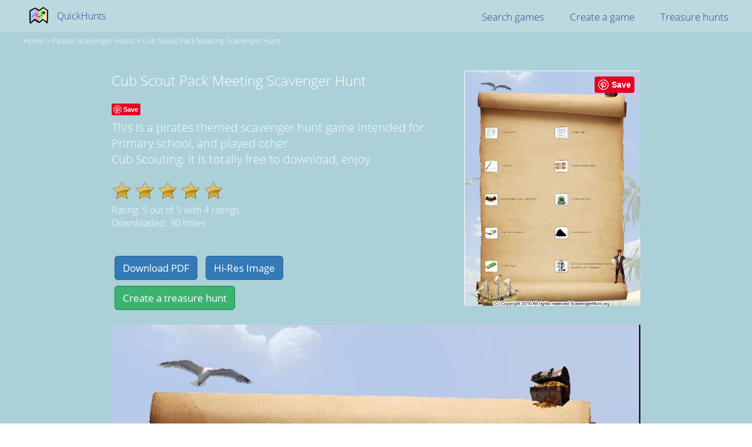

--- FILE ---
content_type: text/html; charset=utf-8
request_url: https://www.quickhunts.com/cub-scout-pack-meeting-scavenger-hunt-5938
body_size: 6478
content:
<!doctype html>
<html >
<head>
	<title>Cub Scout Pack Meeting Scavenger Hunt</title>
    <meta name="viewport" content="width=device-width, initial-scale=1">
    <meta name="description" content="This is a pirates themed scavenger hunt game intended for Primary school, and played other.
                . It is totally free to download, enjoy" >
	<meta itemprop="image" content="http://images.quickhunts.com/scavenger/59387a0d0b6268d593a87c412bf846c2.jpg">
	<span itemprop="brand" itemscope itemtype="http://schema.org/Brand">
	<meta itemprop="name" content="QuickHunts">
	<meta itemprop="logo" content="http://www.quickhunts.com/img/icons/logo-min.png"></span>
	<meta itemprop="url" content="http://www.quickhunts.com/cub-scout-pack-meeting-scavenger-hunt-5938">
    <meta name="keywords" content="scavenger hunt printable free Cub Scout Pack Meeting Scavenger Hunt pirates Primary school other" />

    <meta property="og:url"           content="http://www.quickhunts.com/cub-scout-pack-meeting-scavenger-hunt-5938" />
	<meta property="og:type"          content="website" />
	<meta property="og:title"         content="Cub Scout Pack Meeting Scavenger Hunt" />
	<meta property="og:description"   content="Cub Scouting" />
	<meta property="og:image"         content="http://images.quickhunts.com/scavenger/59387a0d0b6268d593a87c412bf846c2.jpg" />
    <link rel="stylesheet" href="../fonts.css">

    <style>
body {
    overflow-y: scroll !important;
    font-family: "Open Sans";
    font-weight:300;
    margin:0;
}
#download-popup{
    position:fixed;
    top:20%;
    left:20%;
    width:60%;
    height:60%;
    border-radius:5px;
    background: white;
    text-align:center;
    color:black;
    font-size:17px;
    display:none;
    z-index:1000;
}
#download-popup-bg{
    position:fixed;
    width:100%;
    height:100%;
    left:0;
    top:0;
    display:none;
    background: rgba(0,0,0,0.7);
    z-index:100;
}
#download-popup .popup-text{
    display:block;
    width:80%;
    text-align:left;
    padding-left:10%;
}
 input[type=button]{
    background: #337ab7;
    border-radius: 5px;
    color: white;
    border: solid 1px #286090;
    padding: 8px 13px;
    font-family: "Open Sans";
    font-size: 17px;
    margin: 5px;
    cursor: pointer;
}
input[type=button]:hover{
    background:#286090;
}
.navbar{
    background: rgba(255, 255, 255, 0.2);
    position: absolute;
    top: 0;
    left: 0;
    width: 100%;
    height: 54px;

}
.navbar-left{
    float:left;
}

.navbar-right{
    float: right;
    padding-right: 20px;
    font-size: 17px;
}

.navbar li{
    list-style:none;
    display: inline-block;
    margin:0 20px;
}
.navbar a{
    text-decoration: none;
    color:#214494;
    cursor:pointer;
}

.breadcrumbs{
    position:absolute;
    left:40px;
    top:60px;
    z-index:1000;
    font-size:13px;
    color:white;
    text-decoration: none;
}
.breadcrumbs a{
    font-size:13px;
    color:white;
    text-decoration: none;
    text-transform: capitalize;
}
#logo_img {
    width: 32px;
    float: left;
    margin:-6px 15px 0px 10px;
    cursor: pointer;
}

h1, .h1 {
    font-size: 37px;
    margin-top: 10px;
    font-weight:300;
}

h2, .h2{
    font-weight:300;
}

#bg {
    background:#abd0d8;
    position: fixed;
    z-index: 0;
    width: 100%;
    height: 100%;
    top: 0px;
    left: 0px;
    display: block;
}

.scavenger{
    padding-top:100px;
    color:white;
}

.scavenger .container{
    position:relative;
    width: 900px;
    left: 50%;
    display: block;
    /*border: solid;*/
    margin-left: -450px;
    margin-bottom:20px;
}

.scavenger  .print .background{
    /*ratio for a4 is 0.7 */
    width:100vw;
    height:130vw;
    margin:0;
    box-shadow:none;
}
.scavenger  .task{
    position: relative;
    display: block;
    float: left;
    width: 46%;
    margin-left: 3%;
    height: 15%;
    margin-top: 6%;
    /*border: solid 1px green;*/
}
.scavenger  .clipart_holder{
    background-image: url(../../dist/scavenger/frame3.png);
    background-size: 100%;
    background-repeat: no-repeat;
    background-position: center;
    width: 20%;
    height: 54%;
    position: absolute;
    left: 0;
    top: 50%;
    display: block;
    margin-top: -10%;
}
.scavenger  .clipart{
    width: 17%;
    height: 42%;
    position: absolute;
    left: 3px;
    top: 55%;
    margin-top: -10%;
    display: block;
    background-position: center;
    background-size: contain;
    background-repeat: no-repeat; 
}
.scavenger  .text{
    position: absolute;
    left: 22%;
    top: 0;
    width: 77%;
    display: table;
    /*border: 1px dashed #999;*/
    /*font-family: "Arial, Helvetica, sans-serif";*/
    font-size: 16px;
    padding: 2%;
    color: black;
    height:100%;
}
.scavenger .text span{
    display:table-cell;
    vertical-align: middle;
    /*letter-spacing:2px;*/
    font-family: Courier New, Courier, monospace;
}
.scavenger .background{
    width:100%;
    height:100%;
    position:relative;
    box-shadow:7px 7px 30px #555;
    display:block;
    background-position:center;
    background-size:100% 100%;
    background-repeat:no-repeat;
    padding-top:25%;
    padding-left:10%;
}
.theme-bg{
    width:100%;
    z-index:0;
    position:absolute;
}

.scavenger .container.page{
    padding:0;
    width:900px;
    height:1270px;
}
.scavenger .task-area{
    position: absolute;
    display: block;
    width: 81%;
    left: 9%;
    height: 72%;
    top: 17%;
}
.scavenger .buttons{
    padding-top:40px;
}

.scavenger .description{
    font-size:20px;
}

.align-td{
    vertical-align: middle;
    height:100%;
}
.scavenger .curtain{
    display:none;
    width:100%;
    height:100%;
    left:0;
    top:0;
    z-index:1000;
    background-color: white;
    position:fixed;
    text-align: center;
}
.scavenger .curtain h2{
    margin-top:50vh;
    color:black;
}
.preview-image-container{
    width: 300px;
    height:400px;
    display:block;
    float: right;
    position:relative;
}
.preview-image{
    width: 300px;
    height:400px;
}
.scavenger .share-buttons{
    height:30px;
}
.pinterest-button{
    top:4px;
}
.fb-like{
    top:1px;
}
.print_css .container , .print_css .container.page{
    width:1800px;
    height:2540px;
    top:0;
    left:0;
    margin:0;
}
.print_css.scavenger{
    padding:0;
}
.print_css .text{
    font-size:26px;
}
.star{
    width:35px;
    height:35px;
    display:inline-block;
    background-position:center;
    background-size:cover;
    background-repeat: no-repeat;
    cursor:pointer;
}
.empty_star{
    background-image: url(img/icons/star_empty.png);
}
.full_star{
    background-image: url(img/icons/star_full.png);
}

.full:hover .star{
    background-image: url(img/icons/star_full_highlight.png);
    cursor:pointer;
}
.full .star:hover ~ .star {
    background-image: url(img/icons/star_empty.png);
}
.empty{
    position:relative;
    width:200px;
    height:40px;
    display:block;
}
.full{
    position:absolute;
    top:0;
    left:0;
}

#preview{
    border:none;
}
.random-games{
    font-size: 17px;
    position: relative;
    width:100vw;
    max-width:900px;
    margin:10px auto;
    text-align: center;
}

.random-game{
    width:13vw;
    max-width:160px;
    height:20vw;
    text-align:center;
    position:relative;
    display:inline-block;
    vertical-align: bottom;
    min-width: 100px;
    min-height: 160px;
}
.random-game img{
    width:100%;
}
.random-game a{
    color:white;
    text-decoration: none;
    display:block;
}
.random-game a span{
    height: 40px;
    display: block;
    overflow-y: hidden;
    position: absolute;
    background: rgba(0,0,0,0.1);
    width: 100%;
    left: 0;
    font-size: 14px;
}
.pin-button
{
    position: absolute;
    top: 10px;
    right: 10px;
    /*transform: scale(1.5);*/
}
.popup-share{
    margin-top:10px;
}
.popup-share .fb-share-button{
    top:1px;
}

.btn.green{
    background: mediumseagreen;
    border-color:#08843f;
}
.btn.green:hover{
       background:#08843f; 
}
@media only screen and (max-width:670px) {
    .preview-image-container{
        width:100%;
        height:auto;
    }
    .pin-button{
        right:14%;
    }
    #download-popup{
        font-size:12px;
    }
    .navbar-nav{
        padding:0;
        margin:10px 0;
    }
    .navbar li{
        font-size:12px;
    }
    .random-game{
        width: 100px;
        height: 220px;
        font-size:12px;
    }
    .scavenger .container{
        margin:auto;
        left:0;
        width:100%;
    }
    .preview-image{
        float:left;
        clear:both;
        width:80%;
        margin:0 10%;
        height:auto;
        position:relative;
    }
    .game-meta{
        display:inline-block;
        float:left;
        width:90%;
        margin:auto;
        padding:20px;
    }
    .scavenger .container.page{
        width:450px;
        height:635px;
        margin-left:-225px;
        left:50%;
    }
    .scavenger .text{
        font-size:10px;
    }
    .random-game a span{
        font-size:12px;
    }

}

    </style>
</head>

<body ng-app="scavenger" class='scavenger '>
<div id="bg"></div>
<nav class="navbar navbar-default">
	<div class="container-fluid">
		<div class="collapse navbar-collapse" id="bs-example-navbar-collapse-1">

			<ul class="navbar-header nav navbar-nav navbar-left"  >
				<a class="navbar-brand" href='/.' ><img src='/dist/icons/logo-min.png' alt="QuickHunts logo" id='logo_img'>
				QuickHunts</a>
			</ul>
			<ul class="nav navbar-nav navbar-right" >
                <li><a href="/scavenger-hunt-search.html" target="_blank">Search games</a></li>
				<li><a href="#" onclick="createScavenger();">Create a game</a></li>
				<li><a href="#" onclick="openTreasure();">Treasure hunts</a></li>
			</ul>
		</div>
	</div>
</nav>
<div class='breadcrumbs'>
    <a href='/'>Home</a> > <a href='/topic-page/pirates'>pirates Scavenger hunts</a> > <a href='/cub-scout-pack-meeting-scavenger-hunt-5938'>Cub Scout Pack Meeting Scavenger Hunt</a>
</div>
    <div>
        <div class='container'>
                <div class='preview-image-container'>               
                        <img class='preview-image'   itemprop="thumbnailUrl"
                        alt="Cub Scout Pack Meeting Scavenger Hunt"
                        id='preview' src="https://d153dlvjr3kdms.cloudfront.net/scavenger/59387a0d0b6268d593a87c412bf846c2.thumb.jpg">
                        </img>
                    <div class='pin-button'>
                    <a data-pin-do="buttonPin" data-pin-tall="true" data-pin-save="true" href="https://www.pinterest.com/pin/create/button/?url=http%3A%2F%2Fwww.quickhunts.com%2Fcub-scout-pack-meeting-scavenger-hunt-5938&media=https%3A%2F%2Fd153dlvjr3kdms.cloudfront.net%2Fscavenger%2Fae64a93147205e3db696883a7326b03b.thumb.jpg&description=Cub Scout Pack Meeting Scavenger Hunt"></a>
                    </div>
                </div>
                <div class='game-meta'  itemscope itemtype="http://schema.org/CreativeWork" >
                    <h2   >Cub Scout Pack Meeting Scavenger Hunt</h2>
                    <div class='share-buttons'>
                        <a data-pin-do="buttonPin" data-pin-save="true" href="https://www.pinterest.com/pin/create/button/?url=http%3A%2F%2Fwww.quickhunts.com%2Fcub-scout-pack-meeting-scavenger-hunt-5938&media=https%3A%2F%2Fd153dlvjr3kdms.cloudfront.net%2Fscavenger%2Fae64a93147205e3db696883a7326b03b.thumb.jpg&description=Cub Scout Pack Meeting Scavenger Hunt"></a>
                        <div class="fb-like" data-href="http://www.quickhunts.com/cub-scout-pack-meeting-scavenger-hunt-5938" data-layout="button" data-action="like" data-size="small" data-show-faces="false" data-share="true"></div>
                    </div>
                        <span itemprop="description" class='description'>This is a pirates themed scavenger hunt game intended for Primary school, and played other.
                        <br>Cub Scouting. It is totally free to download, enjoy</span>
                        <div class='rating'>
                            <br>
                            <div class='empty'>
                                    <div class='star empty_star'  title='click to rate' onclick="rateGame(0)"></div>
                                    <div class='star empty_star'  title='click to rate' onclick="rateGame(1)"></div>
                                    <div class='star empty_star'  title='click to rate' onclick="rateGame(2)"></div>
                                    <div class='star empty_star'  title='click to rate' onclick="rateGame(3)"></div>
                                    <div class='star empty_star'  title='click to rate' onclick="rateGame(4)"></div>
                                <div class='full'>
                                    <div class='star full_star' title='click to rate' onclick="rateGame(0)"></div>
                                    <div class='star full_star' title='click to rate' onclick="rateGame(1)"></div>
                                    <div class='star full_star' title='click to rate' onclick="rateGame(2)"></div>
                                    <div class='star full_star' title='click to rate' onclick="rateGame(3)"></div>
                                    <div class='star full_star' title='click to rate' onclick="rateGame(4)"></div>
                                </div>
                            </div>
                            <div itemprop="aggregateRating" itemscope itemtype="http://schema.org/AggregateRating">
                                <div>Rating:
                                <span itemprop="ratingValue">5</span> out of 
                                <span itemprop="bestRating">5</span> with
                                <span itemprop="ratingCount">4</span> ratings
                                </div>
                            </div>
                           Downloaded: 30 times<br>

                        </div>
                        <div class='buttons'>
                            <input type='button' onclick="openPopup()" value="Download PDF" class="btn  btn-primary">
                            <input type='button' onclick="openPopup()" value="Hi-Res Image" class="btn  btn-primary">
                            <br>
                        <!-- <input type='button'  onClick='createScavenger()' value="Create a scavenger hunt" class="btn  btn-primary "> -->
                            <input type='button'  onClick='openTreasure()' value="Create a treasure hunt" class="btn  btn-primary green">
                        </div>    
                </div>
                <div style="clear:both"></div>
        </div>
        <div class='container page' id='scavenger-page'>     
                <img src="//d6w0qbamnksuh.cloudfront.net/dist/scavenger/themes/pirates/scavenger_hunt_thumb.jpg" alt="pirates scavenger hunt background" class='theme-bg'>
                <div class='task-area'>
                    <div class='task'>
                        <div class='clipart_holder'></div>
                            <div class='clipart' style="background-image:url(https://d153dlvjr3kdms.cloudfront.net/clipart/-552386274.gif)"></div>
                        <div class='text'>
                            <table style='height:100%'>
                                <tr><td class='align-td'>
                        1 Sheet of TP
                        </td></tr>
                        </table>
                            </div>
                    </div>  
                    <div class='task'>
                        <div class='clipart_holder'></div>
                            <div class='clipart' style="background-image:url(https://d153dlvjr3kdms.cloudfront.net/clipart/1737203830.gif)"></div>
                        <div class='text'>
                            <table style='height:100%'>
                                <tr><td class='align-td'>
                        1 Paper clip
                        </td></tr>
                        </table>
                            </div>
                    </div>  
                    <div class='task'>
                        <div class='clipart_holder'></div>
                            <div class='clipart' style="background-image:url(https://d153dlvjr3kdms.cloudfront.net/clipart/-1509242398.gif)"></div>
                        <div class='text'>
                            <table style='height:100%'>
                                <tr><td class='align-td'>
                        1 Ink Pen
                        </td></tr>
                        </table>
                            </div>
                    </div>  
                    <div class='task'>
                        <div class='clipart_holder'></div>
                            <div class='clipart' style="background-image:url(https://d153dlvjr3kdms.cloudfront.net/clipart/683572835.gif)"></div>
                        <div class='text'>
                            <table style='height:100%'>
                                <tr><td class='align-td'>
                        1 band aid not used.
                        </td></tr>
                        </table>
                            </div>
                    </div>  
                    <div class='task'>
                        <div class='clipart_holder'></div>
                            <div class='clipart' style="background-image:url(https://d153dlvjr3kdms.cloudfront.net/clipart/373194459.gif)"></div>
                        <div class='text'>
                            <table style='height:100%'>
                                <tr><td class='align-td'>
                        Get an Eagle Scouts Signature
                        </td></tr>
                        </table>
                            </div>
                    </div>  
                    <div class='task'>
                        <div class='clipart_holder'></div>
                            <div class='clipart' style="background-image:url(https://d153dlvjr3kdms.cloudfront.net/clipart/-1411666519.gif)"></div>
                        <div class='text'>
                            <table style='height:100%'>
                                <tr><td class='align-td'>
                        1 Blade of Grass
                        </td></tr>
                        </table>
                            </div>
                    </div>  
                    <div class='task'>
                        <div class='clipart_holder'></div>
                            <div class='clipart' style="background-image:url(https://d153dlvjr3kdms.cloudfront.net/clipart/-1475513129.gif)"></div>
                        <div class='text'>
                            <table style='height:100%'>
                                <tr><td class='align-td'>
                        1 pair of sunglasses
                        </td></tr>
                        </table>
                            </div>
                    </div>  
                    <div class='task'>
                        <div class='clipart_holder'></div>
                            <div class='clipart' style="background-image:url(https://d153dlvjr3kdms.cloudfront.net/clipart/1447735033.gif)"></div>
                        <div class='text'>
                            <table style='height:100%'>
                                <tr><td class='align-td'>
                        1 rock or pebble
                        </td></tr>
                        </table>
                            </div>
                    </div>  
                    <div class='task'>
                        <div class='clipart_holder'></div>
                            <div class='clipart' style="background-image:url(https://d153dlvjr3kdms.cloudfront.net/clipart/-883227741.gif)"></div>
                        <div class='text'>
                            <table style='height:100%'>
                                <tr><td class='align-td'>
                        1 stick of gum
                        </td></tr>
                        </table>
                            </div>
                    </div>  
                    <div class='task'>
                        <div class='clipart_holder'></div>
                            <div class='clipart' style="background-image:url(https://d153dlvjr3kdms.cloudfront.net/clipart/210706760.gif)"></div>
                        <div class='text'>
                            <table style='height:100%'>
                                <tr><td class='align-td'>
                        Do 1 good deed and have the person you assisted sign this papper
                        </td></tr>
                        </table>
                            </div>
                    </div>  

                </div>
                <div style='clear:both'></div>
        </div>
        <div class='container'>
                <div class='buttons'>
    <a href="http://images.quickhunts.com/scavenger/59387a0d0b6268d593a87c412bf846c2.pdf" target='_blank'><input type='button' value="Download PDF" onclick="submitDL()" class="btn  btn-primary"></a>
    <a href="http://images.quickhunts.com/scavenger/59387a0d0b6268d593a87c412bf846c2.jpg" target='_blank'><input type='button' value="Hi-Res image" onclick="submitDL()"  class="btn  btn-primary"></a>
                    <!-- <input type='button'  onClick='createScavenger()' value="Create a scavenger hunt" class="btn  btn-primary "> -->
                    <input type='button'  onClick='openTreasure()' value="Create a treasure hunt" class="btn  btn-primary green ">
                </div>    
                <br><br>
        </div>  
        <div class='container'>
            <h3>More pirates hunts</h3>
            <div class='random-games'>
                    <div class='random-game'>
                        <a target='_blank' href="/harbor-scavenger-hunt-2321">
                        <img src="https://d153dlvjr3kdms.cloudfront.net/scavenger/2321196d0c5f9efa749d133ae1a7cd10.micro.jpg" alt="harbor scavenger hunt"/>
                        <span>harbor scavenger hunt</span>
                        </a>
                    </div>
                    <div class='random-game'>
                        <a target='_blank' href="/geometry-scavenger-hunt-f76d">
                        <img src="https://d153dlvjr3kdms.cloudfront.net/scavenger/f76d3e760457646245aa1d1ca9caf16a.micro.jpg" alt="Geometry Scavenger Hunt"/>
                        <span>Geometry Scavenger Hunt</span>
                        </a>
                    </div>
                    <div class='random-game'>
                        <a target='_blank' href="/family-picnic-scavenger-hunt-f0f9">
                        <img src="https://d153dlvjr3kdms.cloudfront.net/scavenger/f0f9463a40592e67ceb25a953ec520d4.micro.jpg" alt="Family picnic scavenger hunt"/>
                        <span>Family picnic scavenger hunt</span>
                        </a>
                    </div>
                    <div class='random-game'>
                        <a target='_blank' href="/equivalent-fractions-scavenger-hunt-5ed2">
                        <img src="https://d153dlvjr3kdms.cloudfront.net/scavenger/5ed2c32fbb3c8e00c35ea606c93c7c61.micro.jpg" alt="Equivalent Fractions scavenger hunt"/>
                        <span>Equivalent Fractions scavenger hunt</span>
                        </a>
                    </div>
                    <div class='random-game'>
                        <a target='_blank' href="/hilton-head-scavenger-hunt-2013-8be2">
                        <img src="https://d153dlvjr3kdms.cloudfront.net/scavenger/8be2eb6af6e3f11a0981d844aa1d25ca.micro.jpg" alt="Hilton Head Scavenger Hunt 2013"/>
                        <span>Hilton Head Scavenger Hunt 2013</span>
                        </a>
                    </div>
            </div>  
            <br>  
            <a target='_blank' href='/topic-page/pirates' >Find even more pirates related games</a>
        </div>

        <div class='container'>
            <h3>More scavenger hunts</h3>
            <div class='random-games'>
                    <div class='random-game'>
                        <a target='_blank' href="/birthday-party-4b09">
                        <img src="https://d153dlvjr3kdms.cloudfront.net/scavenger/4b096905565aa7ad254dd7c514e9ac8c.micro.jpg" alt="BIRTHDAY PARTY"/>
                        <span>BIRTHDAY PARTY</span>
                        </a>
                    </div>
                    <div class='random-game'>
                        <a target='_blank' href="/scavenger-#3-4e8d">
                        <img src="https://d153dlvjr3kdms.cloudfront.net/scavenger/4e8df32f96a10b375c94128bb7687baf.micro.jpg" alt="Scavenger #3"/>
                        <span>Scavenger #3</span>
                        </a>
                    </div>
                    <div class='random-game'>
                        <a target='_blank' href="/gods-creations-scavenger-hunt-43a8">
                        <img src="https://d153dlvjr3kdms.cloudfront.net/scavenger/43a8a7b18e25405616e8b3129e3aac93.micro.jpg" alt="Gods Creations Scavenger Hunt"/>
                        <span>Gods Creations Scavenger Hunt</span>
                        </a>
                    </div>
                    <div class='random-game'>
                        <a target='_blank' href="/scavenger-hunt-4d3a">
                        <img src="https://d153dlvjr3kdms.cloudfront.net/scavenger/4d3af809d223f67a79c4699fc126fd13.micro.jpg" alt="Scavenger Hunt"/>
                        <span>Scavenger Hunt</span>
                        </a>
                    </div>
                    <div class='random-game'>
                        <a target='_blank' href="/hotel-photo-scavenger-hunt-11ec">
                        <img src="https://d153dlvjr3kdms.cloudfront.net/scavenger/11ec5a8726f178f9899c83e0871b07b0.micro.jpg" alt="Hotel photo scavenger hunt"/>
                        <span>Hotel photo scavenger hunt</span>
                        </a>
                    </div>
            </div>    
        </div>

        <div class='container'>
            <br><br>
            <h3>Legal stuff</h3>
            We want you to enjoy this game for free. Games created on this website can be printed for free and used for non-commercial purposes (as long as you don't charge money for them). Using them as a means to promote your business or institue is also OK. 
            In case you post one of our games on a website, you are required to include some kind of written credit and a link to www.quickhunts.com 

            The clipart used on this website are public domain images. If you find that a page on this site infringes the copyright of yourself or of others, please contact us and we will promptly remove it. contact@quickhunts.com
            <br><br>
            Copyright 2016 quickhunts.com 
        </div>
        <br><br>
        <div id='curtain' class='curtain' >
            <h2>Generating PDF..</h2>
        </div>
    </div>

<div id='download-popup-bg' onclick='hidePopup()'></div>
<div id='download-popup'>
    <h3>Download</h3>
    <span class='popup-text'>
    The game you are about to download is protected by copyright.<br>
    It is given to you for free for any purpose, <b>you are however required</b> to link to this page:
    <br>
    <ul>
        <li>If you use it on a <u>website</u>, please link to this page<br></li>
        <li>If you use it for <u>personal use</u>, please post a link to Facebook/Pinterest.
            <div class='popup-share'>
                <div class="fb-share-button" 
                    data-href="http://www.quickhunts.com/cub-scout-pack-meeting-scavenger-hunt-5938" 
                    data-layout="button_count">
                </div>
                <a data-pin-do="buttonPin" data-pin-save="true" href="https://www.pinterest.com/pin/create/button/?url=http%3A%2F%2Fwww.quickhunts.com%2Fcub-scout-pack-meeting-scavenger-hunt-5938&media=https%3A%2F%2Fd153dlvjr3kdms.cloudfront.net%2Fscavenger%2Fae64a93147205e3db696883a7326b03b.thumb.jpg&description=Cub Scout Pack Meeting Scavenger Hunt"></a>
            </div>
        </li>
    </ul>
    Have fun<br>
    </span>
    <div class='buttons'>
        <input type='button' onclick="openPDF()" value="Download PDF" class="btn  btn-primary">
        <input type='button' onclick="openImage()" value="Hi-Res Image" class="btn  btn-primary">
    </div>    

</div>

<script
    type="text/javascript"
    async defer
    src="//assets.pinterest.com/js/pinit.js"
></script>


<div id="fb-root"></div>
<script>(function(d, s, id) {
  var js, fjs = d.getElementsByTagName(s)[0];
  if (d.getElementById(id)) return;
  js = d.createElement(s); js.id = id;
  js.src = "//connect.facebook.net/en_US/sdk.js#xfbml=1&version=v2.8&appId=1097888136908616";
  fjs.parentNode.insertBefore(js, fjs);
}(document, 'script', 'facebook-jssdk'));</script>
<script>
var openPopup=function(){
    document.getElementById('download-popup').style.display='block';
    document.getElementById('download-popup-bg').style.display='block';
}
var hidePopup=function(){
    document.getElementById('download-popup').style.display='none';
    document.getElementById('download-popup-bg').style.display='none';
}
var submitDL=function(){
    console.log('submit dl')
    var xhr = new XMLHttpRequest();
    xhr.open('post','/api/scavengerRating',true);
    xhr.setRequestHeader("Content-type", "application/x-www-form-urlencoded");
    xhr.send('action=download&quantity=1&id=59387a0d0b6268d593a87c412bf846c2');
}
var openPDF=function(){
    submitDL();
    ga('send','event', 'click', 'download-pdf');
    window.open("http://images.quickhunts.com/scavenger/59387a0d0b6268d593a87c412bf846c2.pdf")
}
var openImage=function(){
    submitDL();
    ga('send','event', 'click', 'download-image');
    window.open("http://images.quickhunts.com/scavenger/59387a0d0b6268d593a87c412bf846c2.jpg")
}
var openTreasure=function(){
    ga('send','event', 'click', 'create-treasure');
    window.open("//www.treasure.run?r=q");
}
var createScavenger=function(){
    ga('send','event', 'click', 'create-scavenger');
    window.open('/free-scavenger-hunt-list.html','_blank');
}
var rateGame=function(stars){
    stars+=1;
    console.log('rating '+stars+' stars');
    var xhr = new XMLHttpRequest();
    xhr.open('post','/api/scavengerRating',true);
    xhr.setRequestHeader("Content-type", "application/x-www-form-urlencoded");
    xhr.send('action=rate&quantity='+stars+'&id=59387a0d0b6268d593a87c412bf846c2');
    xhr.onreadystatechange=function(){
        if(xhr.readyState === XMLHttpRequest.DONE && xhr.status === 200) {
            alert('thanks for submitting your rating')
        }
    }
}
</script>

<script>
  (function(i,s,o,g,r,a,m){i['GoogleAnalyticsObject']=r;i[r]=i[r]||function(){
  (i[r].q=i[r].q||[]).push(arguments)},i[r].l=1*new Date();a=s.createElement(o),
  m=s.getElementsByTagName(o)[0];a.async=1;a.src=g;m.parentNode.insertBefore(a,m)
  })(window,document,'script','https://www.google-analytics.com/analytics.js','ga');
  ga('create', 'UA-42772711-1', 'auto');
  ga('send', 'pageview');
</script>

</body>